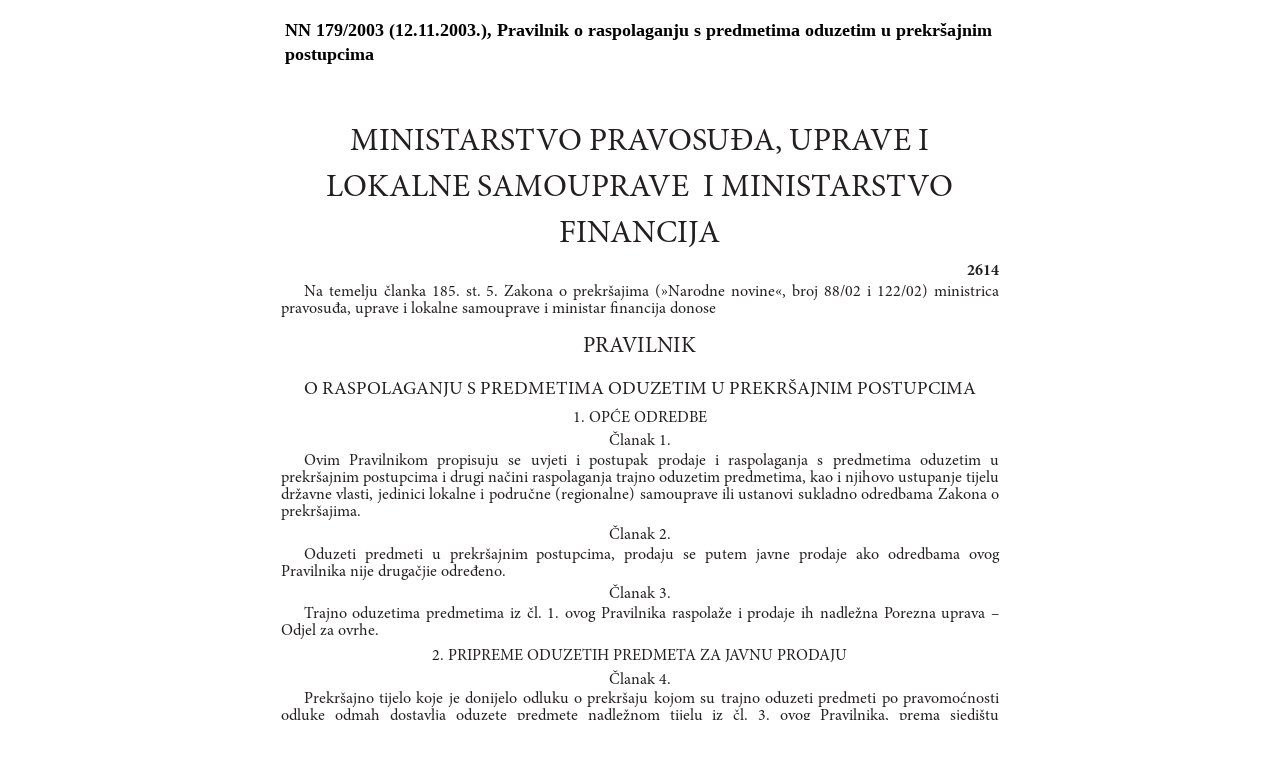

--- FILE ---
content_type: text/html; charset=utf-8
request_url: https://narodne-novine.nn.hr/clanci/sluzbeni/full/2003_11_179_2614.html
body_size: 9109
content:


<!DOCTYPE html>

<html xmlns="http://www.w3.org/1999/xhtml">

<head><title>
	Pravilnik o raspolaganju s predmetima oduzetim u prekršajnim postupcima
</title><meta http-equiv="Content-Type" content="text/html;charset=UTF-8" /><meta http-equiv="X-UA-Compatible" content="IE=edge" /><meta content="width=device-width, initial-scale=1.0, maximum-scale=1.0, minimum-scale=1.0" name="viewport" /><link rel="stylesheet" type="text/css" href="../../../css/article.css?v=0.7" /><link rel="stylesheet" type="text/css" href="../../../css/userProfile.css" /><link rel="stylesheet" type="text/css" href="../../../css/print.css" /><link rel="stylesheet" type="text/css" href="../../../css/uikit.min.css" /><link rel="stylesheet" type="text/css" href="/css/blueprint/reset_clearfix.min.css" /><link rel="stylesheet" type="text/css" href="../../../css/web.css?v=1" /><link rel="stylesheet" type="text/css" href="../../../css/webL.css?v=0.2" /><link rel="stylesheet" type="text/css" href="../../../css/medium.css?v=1" /><link rel="stylesheet" type="text/css" href="../../../css/small.css?v=1" /><style type="text/css">
	.tvPojedinacni_0 { text-decoration:none; }

</style></head>
<body>
    <!--Cached 24.1.2026. 20:31:20-->
    
    <h3 class="full-screen-title">NN 179/2003 (12.11.2003.), Pravilnik o raspolaganju s predmetima oduzetim u prekršajnim postupcima</h3>
    

<!-- Article content cached on 24.1.2026. 20:31:20-->



   <style>
     .sl-content .doc .article-column{
       font-size:16px !important;
     }
     .sl-content .doc .article-column table tr {
       font-size: 10pt !important;
     }
     .sl-content .doc .article-column table{
       margin-top:10px;
       margin-bottom:20px;
     }
     .sl-content .fullwidth {
       width: 44.89em !important;
     }
     .sl-content p{
       line-height:1.4em !important;
     }
     div.story {
        width: 100% !important;
        left: 0% !important;
    }
     #html-content-frame DIV.sl-content TABLE {
       display: table !important;
     }
     .sl-content p.TB-NA18 {
       text-transform:uppercase;
    }
     .sl-content TABLE TR TD {
    padding-bottom: 0.2em !important;
    padding-top: 0.2em !important;
    padding-left: 0.2em !important;
    padding-right: 0.2em !important;
   
}

   </style>
<style>@font-face{
		font-family:Times-NewRoman;
		panose-1:0 0 0 0 0 0 0 0 0 0;
		mso-font-charset:238;
		mso-generic-font-family:roman;
		mso-font-format:other;
		mso-font-pitch:auto;
		mso-font-signature:5 0 0 0 2 0;
	}
.sl-content p.MsoNormal,.sl-content li.MsoNormal,.sl-content div.MsoNormal{
		mso-style-parent:'';
		margin:0cm;
		margin-bottom:0.0001pt;
		mso-pagination:widow-orphan;
		font-size:12pt;
		font-family:'Times New Roman';
		mso-fareast-font-family:'Times New Roman';
		mso-ansi-language:EN-GB;
		mso-fareast-language:EN-US;
	}
.sl-content h1{
		mso-style-next:Normal;
		margin-top:12pt;
		margin-right:0cm;
		margin-bottom:3pt;
		margin-left:0cm;
		text-align:center;
		mso-pagination:widow-orphan;
		page-break-after:avoid;
		mso-outline-level:1;
		font-size:24pt;
		mso-bidi-font-size:16pt;
		font-family:'Times New Roman';
		mso-bidi-font-family:Arial;
		mso-font-kerning:16pt;
		mso-ansi-language:EN-GB;
		mso-fareast-language:EN-US;
	}
.sl-content h2{
		mso-style-next:Normal;
		margin-top:12pt;
		margin-right:0cm;
		margin-bottom:3pt;
		margin-left:0cm;
		text-align:center;
		mso-pagination:widow-orphan;
		page-break-after:avoid;
		mso-outline-level:2;
		font-size:18pt;
		mso-bidi-font-size:14pt;
		font-family:'Times New Roman';
		mso-bidi-font-family:Arial;
		mso-ansi-language:EN-GB;
		mso-fareast-language:EN-US;
		mso-bidi-font-style:italic;
	}
.sl-content h3{
		mso-style-next:Normal;
		margin-top:12pt;
		margin-right:0cm;
		margin-bottom:3pt;
		margin-left:0cm;
		text-align:center;
		mso-pagination:widow-orphan;
		page-break-after:avoid;
		mso-outline-level:3;
		font-size:14pt;
		mso-bidi-font-size:13pt;
		font-family:'Times New Roman';
		mso-bidi-font-family:Arial;
		mso-ansi-language:EN-GB;
		mso-fareast-language:EN-US;
	}
.sl-content p.Potpisnik,.sl-content li.Potpisnik,.sl-content div.Potpisnik{
		mso-style-name:Potpisnik;
		mso-style-next:Normal;
		margin:0cm;
		margin-bottom:0.0001pt;
		text-align:center;
		mso-pagination:widow-orphan;
		font-size:12pt;
		font-family:'Times New Roman';
		mso-fareast-font-family:'Times New Roman';
		mso-ansi-language:EN-GB;
		mso-fareast-language:EN-US;
	}
.sl-content p.T-109sred,.sl-content li.T-109sred,.sl-content div.T-109sred{
		mso-style-name:'T-10/9 sred';
		mso-style-parent:'';
		margin-top:4.25pt;
		margin-right:0cm;
		margin-bottom:2.15pt;
		margin-left:0cm;
		text-align:center;
		mso-pagination:none;
		mso-layout-grid-align:none;
		text-autospace:none;
		font-size:10.5pt;
		font-family:Times-NewRoman;
		mso-fareast-font-family:'Times New Roman';
		mso-bidi-font-family:'Times New Roman';
	}
.sl-content p.Clanak,.sl-content li.Clanak,.sl-content div.Clanak{
		mso-style-name:Clanak;
		mso-style-parent:'';
		mso-style-next:'T-9/8-2';
		margin-top:4.3pt;
		margin-right:0cm;
		margin-bottom:2.15pt;
		margin-left:0cm;
		text-align:center;
		mso-pagination:none;
		mso-layout-grid-align:none;
		text-autospace:none;
		font-size:9.5pt;
		font-family:Times-NewRoman;
		mso-fareast-font-family:'Times New Roman';
		mso-bidi-font-family:'Times New Roman';
	}
.sl-content p.Klasa2,.sl-content li.Klasa2,.sl-content div.Klasa2{
		mso-style-name:Klasa2;
		mso-style-parent:'';
		mso-style-next:Normal;
		margin-top:0cm;
		margin-right:0cm;
		margin-bottom:2.15pt;
		margin-left:17.1pt;
		mso-pagination:none;
		tab-stops:107.65pt;
		mso-layout-grid-align:none;
		text-autospace:none;
		font-size:9.5pt;
		font-family:Times-NewRoman;
		mso-fareast-font-family:'Times New Roman';
		mso-bidi-font-family:'Times New Roman';
	}
.sl-content p.brojdesno2,.sl-content li.brojdesno2,.sl-content div.brojdesno2{
		mso-style-name:brojdesno2;
		mso-style-parent:'';
		mso-style-next:'T-9/8-2';
		margin-top:0cm;
		margin-right:0cm;
		margin-bottom:2.15pt;
		margin-left:0cm;
		text-align:right;
		mso-pagination:none;
		mso-layout-grid-align:none;
		text-autospace:none;
		font-size:11pt;
		font-family:Times-NewRoman;
		mso-fareast-font-family:'Times New Roman';
		mso-bidi-font-family:'Times New Roman';
		font-weight:bold;
	}
.sl-content p.T-98-2,.sl-content li.T-98-2,.sl-content div.T-98-2{
		mso-style-name:'T-9/8-2';
		mso-style-parent:'';
		margin-top:0cm;
		margin-right:0cm;
		margin-bottom:2.15pt;
		margin-left:0cm;
		text-align:justify;
		text-indent:17.1pt;
		mso-pagination:none;
		tab-stops:107.65pt;
		mso-layout-grid-align:none;
		text-autospace:none;
		font-size:9.5pt;
		font-family:Times-NewRoman;
		mso-fareast-font-family:'Times New Roman';
		mso-bidi-font-family:'Times New Roman';
	}
@page :Section1{
		size:595.3pt 841.9pt;
		margin:70.85pt 70.85pt 70.85pt 70.85pt;
		mso-header-margin:35.4pt;
		mso-footer-margin:35.4pt;
		mso-paper-source:0;
	}
.sl-content div.Section1{
		page:Section1;
	}</style><style>.sl-content *{
		font-family:'Minion Pro';
	}
.sl-content img{
		max-width:100%;
		height:auto;
		width:auto	;
	}
.sl-content TABLE{
		display:table;
		max-width:100%;
	}
.sl-content pre{
		white-space:pre-wrap;
	}</style><style>.sl-content *{
		font-family:'Minion Pro';
	}
.sl-content img{
		max-width:100%;
		height:auto;
		width:auto	;
	}
.sl-content TABLE{
		display:table;
		max-width:100%;
	}
.sl-content pre{
		white-space:pre-wrap;
	}</style>
<div class="sl-content"><div class="doc"><div class="article-column leftcolumn fullwidth">

<div class=Section1>

<h1><span lang=EN-GB>MINISTARSTVO PRAVOSUĐA, UPRAVE I LOKALNE SAMOUPRAVE<span style="mso-spacerun: yes">  </span>I MINISTARSTVO FINANCIJA</span></h1>

<p class=brojdesno2><span style='font-size:12.0pt;mso-bidi-font-size:11.0pt'>2614<o:p></o:p></span></p>

<p class=T-98-2><span style='font-size:12.0pt;mso-bidi-font-size:9.5pt'>Na teme­lju
članka 185. st. 5. Zakona o prekršajima (»Narod­ne novine«, broj 88/02 i
122/02) ministrica pravosuđa, uprave i lokalne samouprave i ministar financija
donose<o:p></o:p></span></p>

<h2><span lang=EN-GB>PRAVILNIK</span><span style='mso-ansi-language:HR'><o:p></o:p></span></h2>

<h3><span lang=EN-GB>O</span><span lang=EN-GB style='mso-ansi-language:HR'> </span><span lang=EN-GB>RASPOLAGANJU</span><span lang=EN-GB style='mso-ansi-language:HR'> </span><span lang=EN-GB>S</span><span lang=EN-GB style='mso-ansi-language:HR'> </span><span lang=EN-GB>PREDMETIMA</span><span lang=EN-GB style='mso-ansi-language:HR'> </span><span lang=EN-GB>ODUZETIM</span><span lang=EN-GB style='mso-ansi-language:HR'> </span><span lang=EN-GB>U</span><span lang=EN-GB style='mso-ansi-language:HR'> </span><span lang=EN-GB>PREKR</span><span style='mso-ansi-language:HR'>Š</span><span lang=EN-GB>AJNIM</span><span lang=EN-GB style='mso-ansi-language:HR'> </span><span lang=EN-GB>POSTUPCIMA</span><span style='mso-ansi-language:HR'><o:p></o:p></span></h3>

<p class=T-109sred><span style='font-size:12.0pt;mso-bidi-font-size:10.5pt'>1.
OPĆE ODREDBE<o:p></o:p></span></p>

<p class=Clanak><span style='font-size:12.0pt;mso-bidi-font-size:9.5pt'>Članak
1.<o:p></o:p></span></p>

<p class=T-98-2 style='mso-line-height-alt:10.8pt'><span style='font-size:12.0pt;
mso-bidi-font-size:9.5pt'>Ovim Pravilnikom propisuju se uvjeti i postupak
prodaje i raspolaga­nja s predmetima oduzetim u prekršajnim postupcima i drugi
načini raspolaga­nja trajno oduzetim predmetima, kao i ­njihovo ustupa­nje
tijelu državne vlasti, jedinici lokalne i područne (re­gionalne) samouprave ili
ustanovi sukladno odredbama Zakona o prekršajima.<o:p></o:p></span></p>

<p class=Clanak style='mso-line-height-alt:10.8pt'><span style='font-size:12.0pt;
mso-bidi-font-size:9.5pt'>Članak 2.<o:p></o:p></span></p>

<p class=T-98-2 style='mso-line-height-alt:10.8pt'><span style='font-size:12.0pt;
mso-bidi-font-size:9.5pt'>Oduzeti predmeti u prekršajnim postupcima, prodaju se
putem javne prodaje ako odredbama ovog Pravilnika nije drugačjie određeno.<o:p></o:p></span></p>

<p class=Clanak style='mso-line-height-alt:10.8pt'><span style='font-size:12.0pt;
mso-bidi-font-size:9.5pt'>Članak 3.<o:p></o:p></span></p>

<p class=T-98-2 style='mso-line-height-alt:10.8pt'><span style='font-size:12.0pt;
mso-bidi-font-size:9.5pt'>Trajno oduzetima predmetima iz čl. 1. ovog Pravilnika
raspolaže i prodaje ih nadležna Porezna uprava – Odjel za ovrhe.<o:p></o:p></span></p>

<p class=T-109sred><span style='font-size:12.0pt;mso-bidi-font-size:10.5pt'>2.
PRIPREME ODUZETIH PREDMETA ZA JAVNU PRODAJU<o:p></o:p></span></p>

<p class=Clanak><span style='font-size:12.0pt;mso-bidi-font-size:9.5pt'>Članak
4.<o:p></o:p></span></p>

<p class=T-98-2><span style='font-size:12.0pt;mso-bidi-font-size:9.5pt'>Prekršajno
tijelo koje je donijelo odluku o prekršaju kojom su trajno oduzeti predmeti po
pravomoćnosti odluke odmah dostav­lja oduzete predmete nadležnom tijelu iz čl.
3. ovog Pravil­nika, prema sjedištu prekršajnog tijela. Uz predmete dostav­lja
se i odluka o prekršaju s klauzulom o ­njezinoj pravomoćnosti.<o:p></o:p></span></p>

<p class=Clanak><span style='font-size:12.0pt;mso-bidi-font-size:9.5pt'>Članak
5.<o:p></o:p></span></p>

<p class=T-98-2><span style='font-size:12.0pt;mso-bidi-font-size:9.5pt'>Po
zaprima­nju trajno oduzetih predmeta od prekršajnog tijela, komisijski sastav­lja
zapisnik o zaprima­nju trajno oduzetih predmeta, te primjerak ovjerenog
zapisnika dostav­lja prekršajnom tijelu.<o:p></o:p></span></p>

<p class=T-98-2><span style='font-size:12.0pt;mso-bidi-font-size:9.5pt'>Trajno
oduzete predmete popisuje komisija koju odredi čelnik tijela iz čl. 3. ovog
Pravilnika.<o:p></o:p></span></p>

<p class=T-98-2 style='mso-line-height-alt:10.4pt'><span style='font-size:12.0pt;
mso-bidi-font-size:9.5pt'>Komisija se sastoji od predsjednika i dva člana.<o:p></o:p></span></p>

<p class=T-98-2 style='mso-line-height-alt:10.4pt'><span style='font-size:12.0pt;
mso-bidi-font-size:9.5pt'>Komisija je dužna točno popisati oduzete predmete po
komadima, kakvoći, količini, težini, obliku ili drugim svojstvima, tako da se
isk­ljuči svaka mogućnost zamjene.<o:p></o:p></span></p>

<p class=T-98-2 style='mso-line-height-alt:10.4pt'><span style='font-size:12.0pt;
mso-bidi-font-size:9.5pt'>U slučajevima kada se radi o pre­gledu i procjeni
vozila ili plovila i ­njihovih dijelova u sastav komisije iz stavka 1. ovog
članka obvezatno se imenuje jedan član koji ima stručno zna­nje i iskustvo
potrebno za primjenu propisa Republike Hrvatske o tehničkoj osposob­ljenosti i
homologaciji motornih vozila odnosno plovila.<o:p></o:p></span></p>

<p class=T-98-2 style='mso-line-height-alt:10.4pt'><span style='font-size:12.0pt;
mso-bidi-font-size:9.5pt'>Zapisnik o popisu sastav­lja se u dva primjerka od
kojih jedan ulaže u odgovarajući spis, a drugi u omot s popisanim predmetima.<o:p></o:p></span></p>

<p class=T-98-2 style='mso-line-height-alt:10.4pt'><span style='font-size:12.0pt;
mso-bidi-font-size:9.5pt'>Ako komisija utvrdi da se sta­nje glede kakvoće i
količine oduzetih predmeta ne slaže s podacima iz popisa iz st. 1. ovog članka,
obvezno je to unijeti u zapisnik.<o:p></o:p></span></p>

<p class=T-98-2 style='mso-line-height-alt:10.4pt'><span style='font-size:12.0pt;
mso-bidi-font-size:9.5pt'>Ako zbog bilo koje­g razloga komisija ne može taj
popis izvršiti, određuje se sudski vještak koji će utvrditi o kakvom se
predmetu radi, kao i o ­nje­govoj vrijednosti.<o:p></o:p></span></p>

<p class=T-98-2 style='mso-line-height-alt:10.4pt'><span style='font-size:12.0pt;
mso-bidi-font-size:9.5pt'>Komisija u zapisniku posebno utvrđuje da su ispu­njeni
propisani uvjeti za prodaju oduzetih predmeta obuhvaćenih popisom iz st. 1.
ovog članka.<o:p></o:p></span></p>

<p class=T-98-2 style='mso-line-height-alt:10.4pt'><span style='font-size:12.0pt;
mso-bidi-font-size:9.5pt'>Troškove popisa i procjene vrijednosti oduzetih
predmeta utvrđuje komisija koja vrši popis i procjenu vrijednosti predmeta, a
namiruje se od prihoda ostvarenog prema čl. 14. st. 1. ovog Pravilnika.<o:p></o:p></span></p>

<p class=Clanak style='margin-top:0cm;mso-line-height-alt:10.4pt'><span style='font-size:12.0pt;mso-bidi-font-size:9.5pt'>Članak 6.<o:p></o:p></span></p>

<p class=T-98-2><span style='font-size:12.0pt;mso-bidi-font-size:9.5pt'>Pri
utvrđiva­nju vrijednosti oduzetih predmeta, a sukladno čl. 5. ovog Pravilnika,
komisija utvrđuje cijenu oduzetog predmeta, prema tržnoj vrijednosti takvih
predmeta na domaćem tržištu, uz odbitak poreza na dodanu vrijednost i drugih
uobičajenih poslovnih troškova u trgovini.<o:p></o:p></span></p>

<p class=T-98-2><span style='font-size:12.0pt;mso-bidi-font-size:9.5pt'>Nakon
pre­gleda i procjene vrijednosti oduzetog predmeta, komisija upisuje ­nje­govu
utvrđenu vrijednost u zapisnik o popisu.<o:p></o:p></span></p>

<p class=T-98-2><span style='font-size:12.0pt;mso-bidi-font-size:9.5pt'>Procije­njena
vrijednost oduzetog predmeta je cijena predmeta koja je obvezatna za prvu javnu
prodaju.<o:p></o:p></span></p>

<p class=T-109sred><span style='font-size:12.0pt;mso-bidi-font-size:10.5pt'>3.
PROVEDBA POSTUPKA JAVNE PRODAJE<o:p></o:p></span></p>

<p class=Clanak><span style='font-size:12.0pt;mso-bidi-font-size:9.5pt'>Članak
7.<o:p></o:p></span></p>

<p class=T-98-2><span style='font-size:12.0pt;mso-bidi-font-size:9.5pt'>Predmeti
iz čl. 1. ovog Pravilnika se prodaju provedbom postupka javne prodaje, osim
kada je ovim Pravilnikom propisano drugačije.<o:p></o:p></span></p>

<p class=T-98-2><span style='font-size:12.0pt;mso-bidi-font-size:9.5pt'>Javna
prodaja, objav­ljuje se u dnevnom tisku, u pravilu najma­nje deset dana prije
dana određenog za javnu prodaju.<o:p></o:p></span></p>

<p class=T-98-2><span style='font-size:12.0pt;mso-bidi-font-size:9.5pt'>U
oglasu o javnoj prodaji moraju biti navedeni svi uvjeti prodaje, podaci o vrsti
i sta­nju predmeta, ­nje­gova cijena obvezatna za prvu javnu prodaju, dan, sat
i mjesto održava­nja javne prodaje, visina i način polaga­nja jamstva za
sudjelova­nje u javnoj prodaji, kao i dan, sat i mjesto gdje je moguće
pogledati predmet koji se izlaže javnoj prodaji.<o:p></o:p></span></p>

<p class=Clanak><span style='font-size:12.0pt;mso-bidi-font-size:9.5pt'>Članak
8.<o:p></o:p></span></p>

<p class=T-98-2><span style='font-size:12.0pt;mso-bidi-font-size:9.5pt'>Javnoj
prodaji oduzetih predmeta mogu pristupiti fizičke i pravne osobe i samostalni
poduzetnici sa sjedištem u Republici Hrvatskoj, koji uplate jamčevinu i re­gistrirani
su za promet predmeta koji se prodaje javnom prodajom.<o:p></o:p></span></p>

<p class=T-98-2><span style='font-size:12.0pt;mso-bidi-font-size:9.5pt'>Prije
započi­nja­nja javne prodaje, ponudite­lji moraju na posebno otvoren račun pri
tijelu nadležnom za prodaju predmeta uplatiti jamčevinu, ili položiti
odgovarajuću garanciju za namire­nje jamčevine, u svoti ne ma­njoj od 20% od
cijene predmeta obvezatne za prvu javnu prodaju, kojom namjeravaju kupiti na
javnoj prodaji, ali ne ma­nje od 1.000,00 kuna (tisuća kuna).<o:p></o:p></span></p>

<p class=T-98-2><span style='font-size:12.0pt;mso-bidi-font-size:9.5pt'>Na
javnoj prodaji može sudjelovati samo onaj ponudite­lj koji prije započi­nja­nja
javne prodaje podnese potvrdu o uplaćenoj jamčevini.<o:p></o:p></span></p>

<p class=Clanak><span style='font-size:12.0pt;mso-bidi-font-size:9.5pt'>Članak
9.<o:p></o:p></span></p>

<p class=T-98-2><span style='font-size:12.0pt;mso-bidi-font-size:9.5pt'>Postupak
javne prodaje oduzetih predmeta provodi komisija od tri člana (predsjednik i
dva člana), koju imenuje tijelo nadležno za prodaju oduzetih predmeta.<o:p></o:p></span></p>

<p class=T-98-2><span style='font-size:12.0pt;mso-bidi-font-size:9.5pt'>Prva
javna prodaja može se provesti ukoliko se prijavilo najma­nje tri ponudite­lja.<o:p></o:p></span></p>

<p class=T-98-2><span style='font-size:12.0pt;mso-bidi-font-size:9.5pt'>Smatra
se da je uvjet iz stavka 2. ovog članka ispu­njen, ako najma­nje tri ponudite­lja
s propisanom uplaćenom jamčevinom ponude više ili jednako od obvezatne cijene
predmeta za prvu javnu prodaju.<o:p></o:p></span></p>

<p class=T-98-2 style='mso-line-height-alt:10.6pt'><span style='font-size:12.0pt;
mso-bidi-font-size:9.5pt'>Predmeti na javnoj prodaji, prodaju se kupcu koji
ponudi najvišu cijenu. <o:p></o:p></span></p>

<p class=T-98-2 style='mso-line-height-alt:10.6pt'><span style='font-size:12.0pt;
mso-bidi-font-size:9.5pt'>Ako prva javna prodaja ne uspije, pristupa se drugoj
javnoj prodaji, ako su joj pristupila najma­nje dva ponudite­lja. Druga javna
prodaja objav­ljuje se na isti način kao i prva, s tim da u oglasu mora biti
izričito naznačeno da se radi o drugoj prodaji. Glede udjela sudionika u javnoj
prodaji odgovarajuće se primje­njuje stavak 3. ovog članka.<o:p></o:p></span></p>

<p class=T-98-2 style='mso-line-height-alt:10.6pt'><span style='font-size:12.0pt;
mso-bidi-font-size:9.5pt'>Cijena predmeta koja je obvezatna za prvu javnu
prodaju, pri objavi druge javne prodaje sma­njuje se za određeni postotak, na
najviše do trećine procije­njene vrijednosti.<o:p></o:p></span></p>

<p class=T-98-2 style='mso-line-height-alt:10.6pt'><span style='font-size:12.0pt;
mso-bidi-font-size:9.5pt'>U slučaju da se predmet ni na drugoj javnoj prodaji
ne proda, moguće ga je prodati prikup­lja­njem ponuda za neposrednu po­god­bu.
Sa prikup­lja­njem ponuda može se otpočeti po okonča­nju druge javne prodaje,
između prisutnih ponudite­lja.<o:p></o:p></span></p>

<p class=Clanak style='mso-line-height-alt:10.6pt'><span style='font-size:12.0pt;
mso-bidi-font-size:9.5pt'>Članak 10.<o:p></o:p></span></p>

<p class=T-98-2 style='mso-line-height-alt:10.6pt'><span style='font-size:12.0pt;
mso-bidi-font-size:9.5pt'>O provedbi postupka javne prodaje sastav­lja se
zapisnik, u koji se upisuju podaci o predmetu prodaje, podaci o početnoj cijeni
za predmet, sudionicima javne prodaje, datim ponudama, te postignutoj cijeni i
kupcu predmeta.<o:p></o:p></span></p>

<p class=T-98-2 style='mso-line-height-alt:10.6pt'><span style='font-size:12.0pt;
mso-bidi-font-size:9.5pt'>Zapisnik iz stavka 1. ovog članka sastav­lja se na
obrascu čiji sadržaj i oblik propisuje ministar nadležan za poslove pravosuđa.<o:p></o:p></span></p>

<p class=T-98-2 style='mso-line-height-alt:10.6pt'><span style='font-size:12.0pt;
mso-bidi-font-size:9.5pt'>Zapisnik o provedbi postupka javne prodaje potpisuju
pred­sjednik i članovi komisije iz članka 9. ovog Pravilnika, te kupac i
nazočni ponudite­lji.<o:p></o:p></span></p>

<p class=T-98-2 style='mso-line-height-alt:10.6pt'><span style='font-size:12.0pt;
mso-bidi-font-size:9.5pt'>Zapisnik o javnoj prodaji objav­ljuje se na oglasnoj
ploči tijela nadležnog za prodaju predmeta, u roku od dva dana po okončanoj
prodaji, na kojoj treba ostati najma­nje tri naredna dana. Ponudite­lji koji su
sudjelovali u postupku javne prodaje mogu podnijeti prigovor na odluku o
prodaji predmeta i postupcima komisije koji su mogli utjecati na pravilnost
provedbe postupka javne prodaje.<o:p></o:p></span></p>

<p class=T-98-2><span style='font-size:12.0pt;mso-bidi-font-size:9.5pt'>Prigovor
se podnosi u roku od tri dana od dana objave zapisnika na oglasnoj ploči. O
prigovoru odlučuje čelnik tijela koje imenuje komisiju koja provodi javnu
prodaju.<o:p></o:p></span></p>

<p class=T-98-2><span style='font-size:12.0pt;mso-bidi-font-size:9.5pt'>Pravo
na prigovor ostvaruje se, ako je isti pisano najavljen najkasnije jedan sat po
okončanju postupka javne ponude.<o:p></o:p></span></p>

<p class=Clanak><span style='font-size:12.0pt;mso-bidi-font-size:9.5pt'>Članak
11.<o:p></o:p></span></p>

<p class=T-98-2><span style='font-size:12.0pt;mso-bidi-font-size:9.5pt'>Kupac
mora uplatiti cjelokupan iznos ostvarene prodajne cijene na poseban račun
tijela nadležnog za javnu prodaju u roku od 15 dana od dana provedbe javne prodaje,
odnosno od dana od kada je okončan postupak po podnijetom prigovoru.<o:p></o:p></span></p>

<p class=T-98-2 style='mso-line-height-alt:10.7pt'><span style='font-size:12.0pt;
mso-bidi-font-size:9.5pt'>Nije dopuštena prodaja uz plaća­nje na obroke.<o:p></o:p></span></p>

<p class=T-98-2 style='mso-line-height-alt:10.7pt'><span style='font-size:12.0pt;
mso-bidi-font-size:9.5pt'>Uplaćena jamčevina uračunava se pri uplati ostvarene
prodajne cijene iz stavka 1. ovog članka.<o:p></o:p></span></p>

<p class=T-98-2 style='mso-line-height-alt:10.7pt'><span style='font-size:12.0pt;
mso-bidi-font-size:9.5pt'>Kupac ne može preuzeti predmet dok ne uplati svotu iz
stav­ka 1. ovog članka, odnosno dok ne plati ili na odgovarajući način zajamči
namire­nje duga.<o:p></o:p></span></p>

<p class=T-98-2 style='mso-line-height-alt:10.7pt'><span style='font-size:12.0pt;
mso-bidi-font-size:9.5pt'>Kod preuzima­nja predmeta kupac mora platiti porez na
dodanu vrijednost, odnosno posebni porez kako ga obračunava nadležno tijelo.<o:p></o:p></span></p>

<p class=Clanak style='mso-line-height-alt:10.7pt'><span style='font-size:12.0pt;
mso-bidi-font-size:9.5pt'>Članak 12.<o:p></o:p></span></p>

<p class=T-98-2 style='mso-line-height-alt:10.7pt'><span style='font-size:12.0pt;
mso-bidi-font-size:9.5pt'>Kupac koji ne uplati ostvarenu prodajnu cijenu u roku
iz članka 11. stavka 1. ovog Pravilnika, gubi pravo na povrat jamče­vine, a
predmet se ponovno izlaže javnoj prodaji.<o:p></o:p></span></p>

<p class=T-98-2 style='mso-line-height-alt:10.7pt'><span style='font-size:12.0pt;
mso-bidi-font-size:9.5pt'>Sudionicima javne prodaje koji nisu predmet kupili,
uplaćena jamčevina, odnosno položena odgovarajuća garancija plaća­nja, vraća
se, u roku od 15 dana od dana zak­ljuče­nja odnosnoga postupka javne prodaje.<o:p></o:p></span></p>

<p class=T-98-2><span style='font-size:12.0pt;mso-bidi-font-size:9.5pt'>Sudionicima
javne prodaje koji su napustili javnu prodaju prije ­njena zak­ljuče­nja,
jamčevina odnosno položena odgovara­juća garancija ne vraća se.<o:p></o:p></span></p>

<p class=T-109sred><span style='font-size:12.0pt;mso-bidi-font-size:10.5pt'>4.
SLUČAJEVI PRODAJE ODUZETIH PREDMETA NA DRUGI NAČIN<o:p></o:p></span></p>

<p class=Clanak style='mso-line-height-alt:10.7pt'><span style='font-size:12.0pt;
mso-bidi-font-size:9.5pt'>Članak 13.<o:p></o:p></span></p>

<p class=T-98-2 style='mso-line-height-alt:10.7pt'><span style='font-size:12.0pt;
mso-bidi-font-size:9.5pt'>Iznimno od članka 7. stavak 1. ovog Pravilnika,
nadležnom tijelu dopušteno je namirnice i drugu brzo pokvar­ljivu robu odnosno
predmete prodati prikup­lja­njem ponuda ili neposrednom pogodbom s osobama iz
članka 9. stavak 1. ovog Pravilnika.<o:p></o:p></span></p>

<p class=T-98-2 style='mso-line-height-alt:10.7pt'><span style='font-size:12.0pt;
mso-bidi-font-size:9.5pt'>Otpaci i ostaci koji ostaju po okonča­nju postupka
domaće proizvod­nje također se mogu prodati prikup­lja­njem ponuda ili
neposrednom pogodbom s trgovačkim društvom re­gistriranim za zbri­njava­nje
otpada, sukladno propisima kojima se uređuje zbri­njava­nje otpada.<o:p></o:p></span></p>

<p class=T-98-2 style='mso-line-height-alt:10.7pt'><span style='font-size:12.0pt;
mso-bidi-font-size:9.5pt'>Predmeti odnosno roba koja ima komercijalnu
vrijednost samo kao sirovina ili otpad, može se prodati prikup­lja­njem ponuda,
odnosno neposrednom pogodbom s trgovačkim društvom re­gistriranim za prikup­lja­nje
i zbri­njava­nje otpada.<o:p></o:p></span></p>

<p class=T-109sred><span style='font-size:12.0pt;mso-bidi-font-size:10.5pt'>5.
RASPOREĐIVANJE SREDSTAVA DOBIVENIH PRODAJOM ODUZETIH PREDMETA<o:p></o:p></span></p>

<p class=Clanak><span style='font-size:12.0pt;mso-bidi-font-size:9.5pt'>Članak
14.<o:p></o:p></span></p>

<p class=T-98-2><span style='font-size:12.0pt;mso-bidi-font-size:9.5pt'>Cjelokupan
prihod ostvaren prodajom trajno oduzetih predmeta pripada državnom proračunu.<o:p></o:p></span></p>

<p class=T-98-2><span style='font-size:12.0pt;mso-bidi-font-size:9.5pt'>Prihod
iz stavka 1. ovog članka bit će uma­njen za troškove čuva­nja i prodaje trajno
oduzetih predmeta.<o:p></o:p></span></p>

<p class=Clanak><span style='font-size:12.0pt;mso-bidi-font-size:9.5pt'>Članak
15.<o:p></o:p></span></p>

<p class=T-98-2><span style='font-size:12.0pt;mso-bidi-font-size:9.5pt'>Tijelo
ovlašteno za prodaju predmeta dužno je o sredstvima dobivenim prodajom predmeta
sastaviti obračun najkasnije do 10. u mjesecu za prethodni mjesec.<o:p></o:p></span></p>

<p class=T-98-2><span style='font-size:12.0pt;mso-bidi-font-size:9.5pt'>Navedeni
obračunati prihodi za prethodni mjesec, uplaćuju se u korist državnog proračuna
Republike Hrvatske do 20. u mjesecu.<o:p></o:p></span></p>

<p class=T-109sred><span style='font-size:12.0pt;mso-bidi-font-size:10.5pt'>6.
BESPLATNO USTUPANJE ODUZETIH PREDMETA I DRUGI NAČIN POSTUPANJA S ODUZETIM
PREDMETIMA<o:p></o:p></span></p>

<p class=Clanak><span style='font-size:12.0pt;mso-bidi-font-size:9.5pt'>Članak
16.<o:p></o:p></span></p>

<p class=T-98-2 style='mso-line-height-alt:10.2pt'><span style='font-size:12.0pt;
mso-bidi-font-size:9.5pt'>Oduzeti predmeti, koji predstav­ljaju predmete
povijesne, ar­heo­loške, etnografske, kulturne, umjetničke ili znanstvene
vrijednosti, Vlada Republike Hrvatske, može besplatno ustupiti tijelima ili
ustanovama koje obav­ljaju odgovarajuću djelatnost.<o:p></o:p></span></p>

<p class=T-98-2 style='mso-line-height-alt:10.2pt'><span style='font-size:12.0pt;
mso-bidi-font-size:9.5pt'>Vlada Republike Hrvatske može za donoše­nje odluka iz
stav­ka 1. i 2. ovog članka ovlastiti komisiju, koju čine predstavnici
Ministarstva financija, Ministarstva rada i socijalne skrbi i Ministarstva
kulture.<o:p></o:p></span></p>

<p class=Clanak style='mso-line-height-alt:10.2pt'><span style='font-size:12.0pt;
mso-bidi-font-size:9.5pt'>Članak 17.<o:p></o:p></span></p>

<p class=T-98-2 style='mso-line-height-alt:10.2pt'><span style='font-size:12.0pt;
mso-bidi-font-size:9.5pt'>Oduzeti predmeti koji po općim propisima ne mogu biti
u prometu, ili koji su opasni po život i zdrav­lje ­ljudi, uništit će se, o
čemu se odlučuje rješe­njem o prekršaju.<o:p></o:p></span></p>

<p class=Clanak style='mso-line-height-alt:10.2pt'><span style='font-size:12.0pt;
mso-bidi-font-size:9.5pt'>Članak 18.<o:p></o:p></span></p>

<p class=T-98-2 style='mso-line-height-alt:10.2pt'><span style='font-size:12.0pt;
mso-bidi-font-size:9.5pt'>Predmeti koji se ne prodaju ili besplatno ne ustupe u
skladu s čl. 16. i 17. ovog Pravilnika, sukladno posebnim propisima, uništavaju
se pod nadzorom nadležnog tijela.<o:p></o:p></span></p>

<p class=T-109sred><span style='font-size:12.0pt;mso-bidi-font-size:10.5pt'>7.
ZAVRŠNE ODREDBE<o:p></o:p></span></p>

<p class=Clanak><span style='font-size:12.0pt;mso-bidi-font-size:9.5pt'>Članak
19.<o:p></o:p></span></p>

<p class=T-98-2><span style='font-size:12.0pt;mso-bidi-font-size:9.5pt'>Odredbe
ovog Pravilnika primje­njuju se samo na slučajeve nastale nakon stupa­nja na
snagu Zakona o prekršajima (»Narodne novine«, broj 88/02 i 122/02).<o:p></o:p></span></p>

<p class=Clanak><span style='font-size:12.0pt;mso-bidi-font-size:9.5pt'>Članak
20.<o:p></o:p></span></p>

<p class=T-98-2><span style='font-size:12.0pt;mso-bidi-font-size:9.5pt'>Ovaj
Pravilnik stupa na snagu osmog dana od dana objave u »Narodnim novinama«.<o:p></o:p></span></p>

<p class=Klasa2><span style='font-size:12.0pt;mso-bidi-font-size:9.5pt'>Klasa:
700-01/03-01/589<br>
Urbroj: 514-06-01-03-1<br>
Zagreb, 10. listopada 2003.<o:p></o:p></span></p>

<p class=MsoNormal align=center style='text-align:center'><span lang=EN-GB>Ministar
financija <span style='mso-tab-count:1'>          </span><span style="mso-spacerun: yes">       </span>Ministrica pravosuđa, uprave<br>
prof. dr. sc. Mato<span style="mso-spacerun: yes">                           
</span>i lokalne samouprave <br>
Crkvenac, v. r.<span style="mso-spacerun: yes">                </span>Ingrid
Antičević Marinović, v. r.</span></p>

</div>

</div></div></div>




    <style>
        .full-screen-title {
            width: 710px;
            margin: 0 auto;
            font-size: 18px;
            text-align: left;
            color: black;
            padding-bottom: 26px;
            font-weight: bold;
            font-family: Times;
            padding-bottom: 2em;
            padding-top: 1em;
        }
    </style>
    
</body>
</html>

<style>
    body {
        text-align: left;
    }

    .sl-content .doc {
        font-size: 16px !important;
        width: 44.89em !important;
        margin: 0 auto !important;
    }

    .mu-content .doc {
        font-size: 16px !important;
        width: 44.89em !important;
        margin: 0 auto !important;
    }

    .og-content .doc {
        font-size: 16px !important;
        width: 44.89em !important;
        margin: 0 auto !important;
    }

    .doc p, .doc h1, .doc h2, .doc h3 {
        color: #231f20 !important;
    }
</style>
